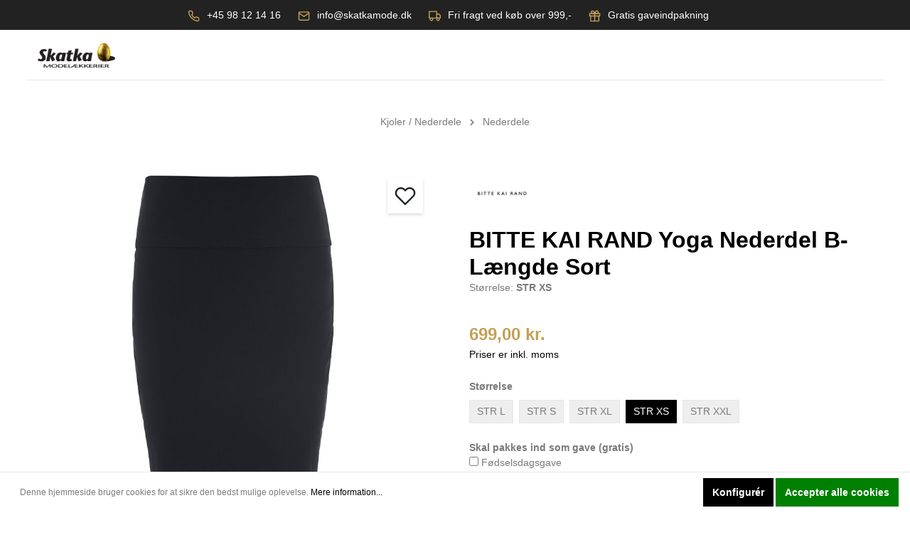

--- FILE ---
content_type: text/html; charset=utf-8
request_url: https://www.google.com/recaptcha/api2/anchor?ar=1&k=6LdXs-EjAAAAAGCTt4nLBk4DrC_EcxQDyjBMeDAi&co=aHR0cHM6Ly9za2F0a2Ftb2RlLmRrOjQ0Mw..&hl=en&v=PoyoqOPhxBO7pBk68S4YbpHZ&size=invisible&anchor-ms=20000&execute-ms=30000&cb=yuhg7w8fohue
body_size: 49768
content:
<!DOCTYPE HTML><html dir="ltr" lang="en"><head><meta http-equiv="Content-Type" content="text/html; charset=UTF-8">
<meta http-equiv="X-UA-Compatible" content="IE=edge">
<title>reCAPTCHA</title>
<style type="text/css">
/* cyrillic-ext */
@font-face {
  font-family: 'Roboto';
  font-style: normal;
  font-weight: 400;
  font-stretch: 100%;
  src: url(//fonts.gstatic.com/s/roboto/v48/KFO7CnqEu92Fr1ME7kSn66aGLdTylUAMa3GUBHMdazTgWw.woff2) format('woff2');
  unicode-range: U+0460-052F, U+1C80-1C8A, U+20B4, U+2DE0-2DFF, U+A640-A69F, U+FE2E-FE2F;
}
/* cyrillic */
@font-face {
  font-family: 'Roboto';
  font-style: normal;
  font-weight: 400;
  font-stretch: 100%;
  src: url(//fonts.gstatic.com/s/roboto/v48/KFO7CnqEu92Fr1ME7kSn66aGLdTylUAMa3iUBHMdazTgWw.woff2) format('woff2');
  unicode-range: U+0301, U+0400-045F, U+0490-0491, U+04B0-04B1, U+2116;
}
/* greek-ext */
@font-face {
  font-family: 'Roboto';
  font-style: normal;
  font-weight: 400;
  font-stretch: 100%;
  src: url(//fonts.gstatic.com/s/roboto/v48/KFO7CnqEu92Fr1ME7kSn66aGLdTylUAMa3CUBHMdazTgWw.woff2) format('woff2');
  unicode-range: U+1F00-1FFF;
}
/* greek */
@font-face {
  font-family: 'Roboto';
  font-style: normal;
  font-weight: 400;
  font-stretch: 100%;
  src: url(//fonts.gstatic.com/s/roboto/v48/KFO7CnqEu92Fr1ME7kSn66aGLdTylUAMa3-UBHMdazTgWw.woff2) format('woff2');
  unicode-range: U+0370-0377, U+037A-037F, U+0384-038A, U+038C, U+038E-03A1, U+03A3-03FF;
}
/* math */
@font-face {
  font-family: 'Roboto';
  font-style: normal;
  font-weight: 400;
  font-stretch: 100%;
  src: url(//fonts.gstatic.com/s/roboto/v48/KFO7CnqEu92Fr1ME7kSn66aGLdTylUAMawCUBHMdazTgWw.woff2) format('woff2');
  unicode-range: U+0302-0303, U+0305, U+0307-0308, U+0310, U+0312, U+0315, U+031A, U+0326-0327, U+032C, U+032F-0330, U+0332-0333, U+0338, U+033A, U+0346, U+034D, U+0391-03A1, U+03A3-03A9, U+03B1-03C9, U+03D1, U+03D5-03D6, U+03F0-03F1, U+03F4-03F5, U+2016-2017, U+2034-2038, U+203C, U+2040, U+2043, U+2047, U+2050, U+2057, U+205F, U+2070-2071, U+2074-208E, U+2090-209C, U+20D0-20DC, U+20E1, U+20E5-20EF, U+2100-2112, U+2114-2115, U+2117-2121, U+2123-214F, U+2190, U+2192, U+2194-21AE, U+21B0-21E5, U+21F1-21F2, U+21F4-2211, U+2213-2214, U+2216-22FF, U+2308-230B, U+2310, U+2319, U+231C-2321, U+2336-237A, U+237C, U+2395, U+239B-23B7, U+23D0, U+23DC-23E1, U+2474-2475, U+25AF, U+25B3, U+25B7, U+25BD, U+25C1, U+25CA, U+25CC, U+25FB, U+266D-266F, U+27C0-27FF, U+2900-2AFF, U+2B0E-2B11, U+2B30-2B4C, U+2BFE, U+3030, U+FF5B, U+FF5D, U+1D400-1D7FF, U+1EE00-1EEFF;
}
/* symbols */
@font-face {
  font-family: 'Roboto';
  font-style: normal;
  font-weight: 400;
  font-stretch: 100%;
  src: url(//fonts.gstatic.com/s/roboto/v48/KFO7CnqEu92Fr1ME7kSn66aGLdTylUAMaxKUBHMdazTgWw.woff2) format('woff2');
  unicode-range: U+0001-000C, U+000E-001F, U+007F-009F, U+20DD-20E0, U+20E2-20E4, U+2150-218F, U+2190, U+2192, U+2194-2199, U+21AF, U+21E6-21F0, U+21F3, U+2218-2219, U+2299, U+22C4-22C6, U+2300-243F, U+2440-244A, U+2460-24FF, U+25A0-27BF, U+2800-28FF, U+2921-2922, U+2981, U+29BF, U+29EB, U+2B00-2BFF, U+4DC0-4DFF, U+FFF9-FFFB, U+10140-1018E, U+10190-1019C, U+101A0, U+101D0-101FD, U+102E0-102FB, U+10E60-10E7E, U+1D2C0-1D2D3, U+1D2E0-1D37F, U+1F000-1F0FF, U+1F100-1F1AD, U+1F1E6-1F1FF, U+1F30D-1F30F, U+1F315, U+1F31C, U+1F31E, U+1F320-1F32C, U+1F336, U+1F378, U+1F37D, U+1F382, U+1F393-1F39F, U+1F3A7-1F3A8, U+1F3AC-1F3AF, U+1F3C2, U+1F3C4-1F3C6, U+1F3CA-1F3CE, U+1F3D4-1F3E0, U+1F3ED, U+1F3F1-1F3F3, U+1F3F5-1F3F7, U+1F408, U+1F415, U+1F41F, U+1F426, U+1F43F, U+1F441-1F442, U+1F444, U+1F446-1F449, U+1F44C-1F44E, U+1F453, U+1F46A, U+1F47D, U+1F4A3, U+1F4B0, U+1F4B3, U+1F4B9, U+1F4BB, U+1F4BF, U+1F4C8-1F4CB, U+1F4D6, U+1F4DA, U+1F4DF, U+1F4E3-1F4E6, U+1F4EA-1F4ED, U+1F4F7, U+1F4F9-1F4FB, U+1F4FD-1F4FE, U+1F503, U+1F507-1F50B, U+1F50D, U+1F512-1F513, U+1F53E-1F54A, U+1F54F-1F5FA, U+1F610, U+1F650-1F67F, U+1F687, U+1F68D, U+1F691, U+1F694, U+1F698, U+1F6AD, U+1F6B2, U+1F6B9-1F6BA, U+1F6BC, U+1F6C6-1F6CF, U+1F6D3-1F6D7, U+1F6E0-1F6EA, U+1F6F0-1F6F3, U+1F6F7-1F6FC, U+1F700-1F7FF, U+1F800-1F80B, U+1F810-1F847, U+1F850-1F859, U+1F860-1F887, U+1F890-1F8AD, U+1F8B0-1F8BB, U+1F8C0-1F8C1, U+1F900-1F90B, U+1F93B, U+1F946, U+1F984, U+1F996, U+1F9E9, U+1FA00-1FA6F, U+1FA70-1FA7C, U+1FA80-1FA89, U+1FA8F-1FAC6, U+1FACE-1FADC, U+1FADF-1FAE9, U+1FAF0-1FAF8, U+1FB00-1FBFF;
}
/* vietnamese */
@font-face {
  font-family: 'Roboto';
  font-style: normal;
  font-weight: 400;
  font-stretch: 100%;
  src: url(//fonts.gstatic.com/s/roboto/v48/KFO7CnqEu92Fr1ME7kSn66aGLdTylUAMa3OUBHMdazTgWw.woff2) format('woff2');
  unicode-range: U+0102-0103, U+0110-0111, U+0128-0129, U+0168-0169, U+01A0-01A1, U+01AF-01B0, U+0300-0301, U+0303-0304, U+0308-0309, U+0323, U+0329, U+1EA0-1EF9, U+20AB;
}
/* latin-ext */
@font-face {
  font-family: 'Roboto';
  font-style: normal;
  font-weight: 400;
  font-stretch: 100%;
  src: url(//fonts.gstatic.com/s/roboto/v48/KFO7CnqEu92Fr1ME7kSn66aGLdTylUAMa3KUBHMdazTgWw.woff2) format('woff2');
  unicode-range: U+0100-02BA, U+02BD-02C5, U+02C7-02CC, U+02CE-02D7, U+02DD-02FF, U+0304, U+0308, U+0329, U+1D00-1DBF, U+1E00-1E9F, U+1EF2-1EFF, U+2020, U+20A0-20AB, U+20AD-20C0, U+2113, U+2C60-2C7F, U+A720-A7FF;
}
/* latin */
@font-face {
  font-family: 'Roboto';
  font-style: normal;
  font-weight: 400;
  font-stretch: 100%;
  src: url(//fonts.gstatic.com/s/roboto/v48/KFO7CnqEu92Fr1ME7kSn66aGLdTylUAMa3yUBHMdazQ.woff2) format('woff2');
  unicode-range: U+0000-00FF, U+0131, U+0152-0153, U+02BB-02BC, U+02C6, U+02DA, U+02DC, U+0304, U+0308, U+0329, U+2000-206F, U+20AC, U+2122, U+2191, U+2193, U+2212, U+2215, U+FEFF, U+FFFD;
}
/* cyrillic-ext */
@font-face {
  font-family: 'Roboto';
  font-style: normal;
  font-weight: 500;
  font-stretch: 100%;
  src: url(//fonts.gstatic.com/s/roboto/v48/KFO7CnqEu92Fr1ME7kSn66aGLdTylUAMa3GUBHMdazTgWw.woff2) format('woff2');
  unicode-range: U+0460-052F, U+1C80-1C8A, U+20B4, U+2DE0-2DFF, U+A640-A69F, U+FE2E-FE2F;
}
/* cyrillic */
@font-face {
  font-family: 'Roboto';
  font-style: normal;
  font-weight: 500;
  font-stretch: 100%;
  src: url(//fonts.gstatic.com/s/roboto/v48/KFO7CnqEu92Fr1ME7kSn66aGLdTylUAMa3iUBHMdazTgWw.woff2) format('woff2');
  unicode-range: U+0301, U+0400-045F, U+0490-0491, U+04B0-04B1, U+2116;
}
/* greek-ext */
@font-face {
  font-family: 'Roboto';
  font-style: normal;
  font-weight: 500;
  font-stretch: 100%;
  src: url(//fonts.gstatic.com/s/roboto/v48/KFO7CnqEu92Fr1ME7kSn66aGLdTylUAMa3CUBHMdazTgWw.woff2) format('woff2');
  unicode-range: U+1F00-1FFF;
}
/* greek */
@font-face {
  font-family: 'Roboto';
  font-style: normal;
  font-weight: 500;
  font-stretch: 100%;
  src: url(//fonts.gstatic.com/s/roboto/v48/KFO7CnqEu92Fr1ME7kSn66aGLdTylUAMa3-UBHMdazTgWw.woff2) format('woff2');
  unicode-range: U+0370-0377, U+037A-037F, U+0384-038A, U+038C, U+038E-03A1, U+03A3-03FF;
}
/* math */
@font-face {
  font-family: 'Roboto';
  font-style: normal;
  font-weight: 500;
  font-stretch: 100%;
  src: url(//fonts.gstatic.com/s/roboto/v48/KFO7CnqEu92Fr1ME7kSn66aGLdTylUAMawCUBHMdazTgWw.woff2) format('woff2');
  unicode-range: U+0302-0303, U+0305, U+0307-0308, U+0310, U+0312, U+0315, U+031A, U+0326-0327, U+032C, U+032F-0330, U+0332-0333, U+0338, U+033A, U+0346, U+034D, U+0391-03A1, U+03A3-03A9, U+03B1-03C9, U+03D1, U+03D5-03D6, U+03F0-03F1, U+03F4-03F5, U+2016-2017, U+2034-2038, U+203C, U+2040, U+2043, U+2047, U+2050, U+2057, U+205F, U+2070-2071, U+2074-208E, U+2090-209C, U+20D0-20DC, U+20E1, U+20E5-20EF, U+2100-2112, U+2114-2115, U+2117-2121, U+2123-214F, U+2190, U+2192, U+2194-21AE, U+21B0-21E5, U+21F1-21F2, U+21F4-2211, U+2213-2214, U+2216-22FF, U+2308-230B, U+2310, U+2319, U+231C-2321, U+2336-237A, U+237C, U+2395, U+239B-23B7, U+23D0, U+23DC-23E1, U+2474-2475, U+25AF, U+25B3, U+25B7, U+25BD, U+25C1, U+25CA, U+25CC, U+25FB, U+266D-266F, U+27C0-27FF, U+2900-2AFF, U+2B0E-2B11, U+2B30-2B4C, U+2BFE, U+3030, U+FF5B, U+FF5D, U+1D400-1D7FF, U+1EE00-1EEFF;
}
/* symbols */
@font-face {
  font-family: 'Roboto';
  font-style: normal;
  font-weight: 500;
  font-stretch: 100%;
  src: url(//fonts.gstatic.com/s/roboto/v48/KFO7CnqEu92Fr1ME7kSn66aGLdTylUAMaxKUBHMdazTgWw.woff2) format('woff2');
  unicode-range: U+0001-000C, U+000E-001F, U+007F-009F, U+20DD-20E0, U+20E2-20E4, U+2150-218F, U+2190, U+2192, U+2194-2199, U+21AF, U+21E6-21F0, U+21F3, U+2218-2219, U+2299, U+22C4-22C6, U+2300-243F, U+2440-244A, U+2460-24FF, U+25A0-27BF, U+2800-28FF, U+2921-2922, U+2981, U+29BF, U+29EB, U+2B00-2BFF, U+4DC0-4DFF, U+FFF9-FFFB, U+10140-1018E, U+10190-1019C, U+101A0, U+101D0-101FD, U+102E0-102FB, U+10E60-10E7E, U+1D2C0-1D2D3, U+1D2E0-1D37F, U+1F000-1F0FF, U+1F100-1F1AD, U+1F1E6-1F1FF, U+1F30D-1F30F, U+1F315, U+1F31C, U+1F31E, U+1F320-1F32C, U+1F336, U+1F378, U+1F37D, U+1F382, U+1F393-1F39F, U+1F3A7-1F3A8, U+1F3AC-1F3AF, U+1F3C2, U+1F3C4-1F3C6, U+1F3CA-1F3CE, U+1F3D4-1F3E0, U+1F3ED, U+1F3F1-1F3F3, U+1F3F5-1F3F7, U+1F408, U+1F415, U+1F41F, U+1F426, U+1F43F, U+1F441-1F442, U+1F444, U+1F446-1F449, U+1F44C-1F44E, U+1F453, U+1F46A, U+1F47D, U+1F4A3, U+1F4B0, U+1F4B3, U+1F4B9, U+1F4BB, U+1F4BF, U+1F4C8-1F4CB, U+1F4D6, U+1F4DA, U+1F4DF, U+1F4E3-1F4E6, U+1F4EA-1F4ED, U+1F4F7, U+1F4F9-1F4FB, U+1F4FD-1F4FE, U+1F503, U+1F507-1F50B, U+1F50D, U+1F512-1F513, U+1F53E-1F54A, U+1F54F-1F5FA, U+1F610, U+1F650-1F67F, U+1F687, U+1F68D, U+1F691, U+1F694, U+1F698, U+1F6AD, U+1F6B2, U+1F6B9-1F6BA, U+1F6BC, U+1F6C6-1F6CF, U+1F6D3-1F6D7, U+1F6E0-1F6EA, U+1F6F0-1F6F3, U+1F6F7-1F6FC, U+1F700-1F7FF, U+1F800-1F80B, U+1F810-1F847, U+1F850-1F859, U+1F860-1F887, U+1F890-1F8AD, U+1F8B0-1F8BB, U+1F8C0-1F8C1, U+1F900-1F90B, U+1F93B, U+1F946, U+1F984, U+1F996, U+1F9E9, U+1FA00-1FA6F, U+1FA70-1FA7C, U+1FA80-1FA89, U+1FA8F-1FAC6, U+1FACE-1FADC, U+1FADF-1FAE9, U+1FAF0-1FAF8, U+1FB00-1FBFF;
}
/* vietnamese */
@font-face {
  font-family: 'Roboto';
  font-style: normal;
  font-weight: 500;
  font-stretch: 100%;
  src: url(//fonts.gstatic.com/s/roboto/v48/KFO7CnqEu92Fr1ME7kSn66aGLdTylUAMa3OUBHMdazTgWw.woff2) format('woff2');
  unicode-range: U+0102-0103, U+0110-0111, U+0128-0129, U+0168-0169, U+01A0-01A1, U+01AF-01B0, U+0300-0301, U+0303-0304, U+0308-0309, U+0323, U+0329, U+1EA0-1EF9, U+20AB;
}
/* latin-ext */
@font-face {
  font-family: 'Roboto';
  font-style: normal;
  font-weight: 500;
  font-stretch: 100%;
  src: url(//fonts.gstatic.com/s/roboto/v48/KFO7CnqEu92Fr1ME7kSn66aGLdTylUAMa3KUBHMdazTgWw.woff2) format('woff2');
  unicode-range: U+0100-02BA, U+02BD-02C5, U+02C7-02CC, U+02CE-02D7, U+02DD-02FF, U+0304, U+0308, U+0329, U+1D00-1DBF, U+1E00-1E9F, U+1EF2-1EFF, U+2020, U+20A0-20AB, U+20AD-20C0, U+2113, U+2C60-2C7F, U+A720-A7FF;
}
/* latin */
@font-face {
  font-family: 'Roboto';
  font-style: normal;
  font-weight: 500;
  font-stretch: 100%;
  src: url(//fonts.gstatic.com/s/roboto/v48/KFO7CnqEu92Fr1ME7kSn66aGLdTylUAMa3yUBHMdazQ.woff2) format('woff2');
  unicode-range: U+0000-00FF, U+0131, U+0152-0153, U+02BB-02BC, U+02C6, U+02DA, U+02DC, U+0304, U+0308, U+0329, U+2000-206F, U+20AC, U+2122, U+2191, U+2193, U+2212, U+2215, U+FEFF, U+FFFD;
}
/* cyrillic-ext */
@font-face {
  font-family: 'Roboto';
  font-style: normal;
  font-weight: 900;
  font-stretch: 100%;
  src: url(//fonts.gstatic.com/s/roboto/v48/KFO7CnqEu92Fr1ME7kSn66aGLdTylUAMa3GUBHMdazTgWw.woff2) format('woff2');
  unicode-range: U+0460-052F, U+1C80-1C8A, U+20B4, U+2DE0-2DFF, U+A640-A69F, U+FE2E-FE2F;
}
/* cyrillic */
@font-face {
  font-family: 'Roboto';
  font-style: normal;
  font-weight: 900;
  font-stretch: 100%;
  src: url(//fonts.gstatic.com/s/roboto/v48/KFO7CnqEu92Fr1ME7kSn66aGLdTylUAMa3iUBHMdazTgWw.woff2) format('woff2');
  unicode-range: U+0301, U+0400-045F, U+0490-0491, U+04B0-04B1, U+2116;
}
/* greek-ext */
@font-face {
  font-family: 'Roboto';
  font-style: normal;
  font-weight: 900;
  font-stretch: 100%;
  src: url(//fonts.gstatic.com/s/roboto/v48/KFO7CnqEu92Fr1ME7kSn66aGLdTylUAMa3CUBHMdazTgWw.woff2) format('woff2');
  unicode-range: U+1F00-1FFF;
}
/* greek */
@font-face {
  font-family: 'Roboto';
  font-style: normal;
  font-weight: 900;
  font-stretch: 100%;
  src: url(//fonts.gstatic.com/s/roboto/v48/KFO7CnqEu92Fr1ME7kSn66aGLdTylUAMa3-UBHMdazTgWw.woff2) format('woff2');
  unicode-range: U+0370-0377, U+037A-037F, U+0384-038A, U+038C, U+038E-03A1, U+03A3-03FF;
}
/* math */
@font-face {
  font-family: 'Roboto';
  font-style: normal;
  font-weight: 900;
  font-stretch: 100%;
  src: url(//fonts.gstatic.com/s/roboto/v48/KFO7CnqEu92Fr1ME7kSn66aGLdTylUAMawCUBHMdazTgWw.woff2) format('woff2');
  unicode-range: U+0302-0303, U+0305, U+0307-0308, U+0310, U+0312, U+0315, U+031A, U+0326-0327, U+032C, U+032F-0330, U+0332-0333, U+0338, U+033A, U+0346, U+034D, U+0391-03A1, U+03A3-03A9, U+03B1-03C9, U+03D1, U+03D5-03D6, U+03F0-03F1, U+03F4-03F5, U+2016-2017, U+2034-2038, U+203C, U+2040, U+2043, U+2047, U+2050, U+2057, U+205F, U+2070-2071, U+2074-208E, U+2090-209C, U+20D0-20DC, U+20E1, U+20E5-20EF, U+2100-2112, U+2114-2115, U+2117-2121, U+2123-214F, U+2190, U+2192, U+2194-21AE, U+21B0-21E5, U+21F1-21F2, U+21F4-2211, U+2213-2214, U+2216-22FF, U+2308-230B, U+2310, U+2319, U+231C-2321, U+2336-237A, U+237C, U+2395, U+239B-23B7, U+23D0, U+23DC-23E1, U+2474-2475, U+25AF, U+25B3, U+25B7, U+25BD, U+25C1, U+25CA, U+25CC, U+25FB, U+266D-266F, U+27C0-27FF, U+2900-2AFF, U+2B0E-2B11, U+2B30-2B4C, U+2BFE, U+3030, U+FF5B, U+FF5D, U+1D400-1D7FF, U+1EE00-1EEFF;
}
/* symbols */
@font-face {
  font-family: 'Roboto';
  font-style: normal;
  font-weight: 900;
  font-stretch: 100%;
  src: url(//fonts.gstatic.com/s/roboto/v48/KFO7CnqEu92Fr1ME7kSn66aGLdTylUAMaxKUBHMdazTgWw.woff2) format('woff2');
  unicode-range: U+0001-000C, U+000E-001F, U+007F-009F, U+20DD-20E0, U+20E2-20E4, U+2150-218F, U+2190, U+2192, U+2194-2199, U+21AF, U+21E6-21F0, U+21F3, U+2218-2219, U+2299, U+22C4-22C6, U+2300-243F, U+2440-244A, U+2460-24FF, U+25A0-27BF, U+2800-28FF, U+2921-2922, U+2981, U+29BF, U+29EB, U+2B00-2BFF, U+4DC0-4DFF, U+FFF9-FFFB, U+10140-1018E, U+10190-1019C, U+101A0, U+101D0-101FD, U+102E0-102FB, U+10E60-10E7E, U+1D2C0-1D2D3, U+1D2E0-1D37F, U+1F000-1F0FF, U+1F100-1F1AD, U+1F1E6-1F1FF, U+1F30D-1F30F, U+1F315, U+1F31C, U+1F31E, U+1F320-1F32C, U+1F336, U+1F378, U+1F37D, U+1F382, U+1F393-1F39F, U+1F3A7-1F3A8, U+1F3AC-1F3AF, U+1F3C2, U+1F3C4-1F3C6, U+1F3CA-1F3CE, U+1F3D4-1F3E0, U+1F3ED, U+1F3F1-1F3F3, U+1F3F5-1F3F7, U+1F408, U+1F415, U+1F41F, U+1F426, U+1F43F, U+1F441-1F442, U+1F444, U+1F446-1F449, U+1F44C-1F44E, U+1F453, U+1F46A, U+1F47D, U+1F4A3, U+1F4B0, U+1F4B3, U+1F4B9, U+1F4BB, U+1F4BF, U+1F4C8-1F4CB, U+1F4D6, U+1F4DA, U+1F4DF, U+1F4E3-1F4E6, U+1F4EA-1F4ED, U+1F4F7, U+1F4F9-1F4FB, U+1F4FD-1F4FE, U+1F503, U+1F507-1F50B, U+1F50D, U+1F512-1F513, U+1F53E-1F54A, U+1F54F-1F5FA, U+1F610, U+1F650-1F67F, U+1F687, U+1F68D, U+1F691, U+1F694, U+1F698, U+1F6AD, U+1F6B2, U+1F6B9-1F6BA, U+1F6BC, U+1F6C6-1F6CF, U+1F6D3-1F6D7, U+1F6E0-1F6EA, U+1F6F0-1F6F3, U+1F6F7-1F6FC, U+1F700-1F7FF, U+1F800-1F80B, U+1F810-1F847, U+1F850-1F859, U+1F860-1F887, U+1F890-1F8AD, U+1F8B0-1F8BB, U+1F8C0-1F8C1, U+1F900-1F90B, U+1F93B, U+1F946, U+1F984, U+1F996, U+1F9E9, U+1FA00-1FA6F, U+1FA70-1FA7C, U+1FA80-1FA89, U+1FA8F-1FAC6, U+1FACE-1FADC, U+1FADF-1FAE9, U+1FAF0-1FAF8, U+1FB00-1FBFF;
}
/* vietnamese */
@font-face {
  font-family: 'Roboto';
  font-style: normal;
  font-weight: 900;
  font-stretch: 100%;
  src: url(//fonts.gstatic.com/s/roboto/v48/KFO7CnqEu92Fr1ME7kSn66aGLdTylUAMa3OUBHMdazTgWw.woff2) format('woff2');
  unicode-range: U+0102-0103, U+0110-0111, U+0128-0129, U+0168-0169, U+01A0-01A1, U+01AF-01B0, U+0300-0301, U+0303-0304, U+0308-0309, U+0323, U+0329, U+1EA0-1EF9, U+20AB;
}
/* latin-ext */
@font-face {
  font-family: 'Roboto';
  font-style: normal;
  font-weight: 900;
  font-stretch: 100%;
  src: url(//fonts.gstatic.com/s/roboto/v48/KFO7CnqEu92Fr1ME7kSn66aGLdTylUAMa3KUBHMdazTgWw.woff2) format('woff2');
  unicode-range: U+0100-02BA, U+02BD-02C5, U+02C7-02CC, U+02CE-02D7, U+02DD-02FF, U+0304, U+0308, U+0329, U+1D00-1DBF, U+1E00-1E9F, U+1EF2-1EFF, U+2020, U+20A0-20AB, U+20AD-20C0, U+2113, U+2C60-2C7F, U+A720-A7FF;
}
/* latin */
@font-face {
  font-family: 'Roboto';
  font-style: normal;
  font-weight: 900;
  font-stretch: 100%;
  src: url(//fonts.gstatic.com/s/roboto/v48/KFO7CnqEu92Fr1ME7kSn66aGLdTylUAMa3yUBHMdazQ.woff2) format('woff2');
  unicode-range: U+0000-00FF, U+0131, U+0152-0153, U+02BB-02BC, U+02C6, U+02DA, U+02DC, U+0304, U+0308, U+0329, U+2000-206F, U+20AC, U+2122, U+2191, U+2193, U+2212, U+2215, U+FEFF, U+FFFD;
}

</style>
<link rel="stylesheet" type="text/css" href="https://www.gstatic.com/recaptcha/releases/PoyoqOPhxBO7pBk68S4YbpHZ/styles__ltr.css">
<script nonce="r1pV_id9s4F0lwrV6QuWBw" type="text/javascript">window['__recaptcha_api'] = 'https://www.google.com/recaptcha/api2/';</script>
<script type="text/javascript" src="https://www.gstatic.com/recaptcha/releases/PoyoqOPhxBO7pBk68S4YbpHZ/recaptcha__en.js" nonce="r1pV_id9s4F0lwrV6QuWBw">
      
    </script></head>
<body><div id="rc-anchor-alert" class="rc-anchor-alert"></div>
<input type="hidden" id="recaptcha-token" value="[base64]">
<script type="text/javascript" nonce="r1pV_id9s4F0lwrV6QuWBw">
      recaptcha.anchor.Main.init("[\x22ainput\x22,[\x22bgdata\x22,\x22\x22,\[base64]/[base64]/MjU1Ong/[base64]/[base64]/[base64]/[base64]/[base64]/[base64]/[base64]/[base64]/[base64]/[base64]/[base64]/[base64]/[base64]/[base64]/[base64]\\u003d\x22,\[base64]\\u003d\x22,\x22R8KHw4hnXjAkwrIIc2s7UsOEbmYMwoLDtSBEwohzR8K1GzMgKMO3w6XDgsOiwoLDnsOdVcO8wo4ITsKxw4/DtsOQwq7DgUkzWQTDoGQLwoHCnUfDqS4nwroULsOvwpvDqsOew4fCuMO4FXLDszIhw6rDicOhNcOlw4kpw6rDj3vDgz/DjVXCtkFLbcO4VgvDuS1xw5rDim4iwr5Zw5UuP0rDpMOoAsK/U8KfWMOvSMKXYsOhTjBcHsKQS8OgdVVQw7jCtB3ClnnCoxXClUDDoFl4w7YWLMOMQE8ZwoHDrRNXFErCikkswqbDp3vDksK7w6/CpVgDw67Cix4bwrvCscOwwozDo8K4KmXCuMK4KDI2wr00wqF5wo7DlUzClwvDmXF7WcK7w5gGWcKTwqYUaUbDiMOGGBp2J8K8w4zDqg/CpDcfBXFrw4TCvsOWf8OOw45owpNWwpU/w6dsUMKIw7DDu8OOBj/DosOHwr3ChMOpOF3CrsKFwq7CgFDDglnDo8OjSTk1WMKZw7VGw4rDon7Dj8OeA8KnawDDtkjDgMK2M8O/EFcBw58dbsOFwrURFcO1PwY/wovCn8O1wqRTwowqdW7Dg1M8wqrDpcKhwrDDtsKzwq9DEATCnsKcJ0ghwo3DgMKpPS8YIMO8wo/CjiTDjcObVGA8wqnCssKYAcO0Q3/CksODw6/DvsKVw7XDq0d9w6d2Zy5Nw4tAaFc6OX3DlcOlFEnCsEfCulnDkMOLCWPChcKuFBzChH/CiW9GLMOuwpXCq2DDikAhEU3DrnnDu8Knwr0nCm8IcsOBfMKjwpHCtsO2DRLDijrDo8OyOcO9wpDDjMKXWXrDiXDDoRFswqzCicOyBMO+WSR4c1zCv8K+NMOsK8KHA0TCv8KJJsKOby/DuQLDg8O/EMKNwoJrwoPCr8OTw7TDojUEIXnDg3kpwr3CjcKwccK3wrDDlwjCtcKzwrTDk8KpAn7CkcOGBkcjw5kPBmLCs8OCw7PDtcObFU1hw6wfw63DnVFpw4Muen7Cmzxpw6LDik/DkiDDtcK2TgfDo8OBwqjDrsKPw7Imfz4Xw6EJB8OuY8OhPV7CtMK3wrnCtsOqHcOKwqUpCMOEwp3Cq8K8w6RwBcKoT8KHXRbCtcOXwrEHwqNDwovDiXXCisOMw4/CixbDscKLwoHDpMKRNsO/UVp1w7HCnR4ZWsKQwp/DusKHw7TCosKMR8Kxw5HDuMKGF8OrwovDr8KnwrPDiEoJC2kBw5vCsibCkmQgw6I/KzhjwqkbZsOkwqIxwoHDuMKmO8KoPnhYa3LCpcOOISZxSsKkwpUaO8Oew4nDl2o1f8KOJ8Odw4PDhgbDrMOmw65/CcOOw6TDpwJWwozCqMOmwoIeHyt0XsOAfS7CgkovwrMMw7DCrhfClB3DrMKXw7ERwr3Dg0DClsKdw67CiD7Di8KxR8Oqw4EzZWzCocKgZyAmwrdNw5HCjMKmw6HDpcO4VsKWwoFRWQbDmsOwbsKOfcO6UMOfwr/ClwnCisKFw6fChUd6OHcrwqRlYTLCocKUJ3ZtMVFtw4Zyw5jCqsOWdxvCjsOyP0rDgcO0w6HCrWHCpMKOesKLSMK+woNewoomw4jCpBTCrEPCncK+w49TaD5cFcKzwq7DpkfDncK2ChjDhHh0wovCpsOvwpU2woPChMO1wrzDg0/[base64]/CqEbDrRPCicKZwpTDgHFaesOhNMOLL8KiwrBJwozDgUrCvsOTw6MSM8KZfcKvRsK7Z8KRw7p3w6Bsw6Jda8OAw7vDo8KLw7lAwq/Dp8OVw69Qw5c+w60iw5DDo2JXwoQ6w4LDssK3wr3CnTHCjWPCgQrDgDHCqMKXwqLDrMKxw4kcL34qIHpvU3LDnwfDo8OWw5zDu8KdScKMw71wPwrCnk03ZCXDiw5tScOlOMK0IDbCmXnDtQ/CqlPDmUTCucO7AyVqw6vDoMKsfD7Co8OQbcOLwpYiwqHCjsKVw47DtsKUw4/CssOwTcKIC3DDjsK+FFUcw6nDh3jCrcKgCMKbwrFawojCrcOXw7Y5w7HCrUANeMOlw6MUK30CTCEzYGs+eMONw4IfWyzDok3CmVckXUvCmcOkwoNne2pwwqcARQdVdhdbw4hmw5YuwqoYwr3CnFrDjhXDqhDCpSbCrU9jExEceGXCoTF/[base64]/[base64]/[base64]/DmsOgwoXCnCYubsKqw43DpA9Rwo7DjMKqw4PCusOJwobDsMOnEsOlwofCojjDq23Dsh0Mw7F1wqrCpgQNwpvDjMKBw4/DrQwJMyZhDMOfSsKjV8OiRsKUSShwwo4qw75gwp1vDxHDlRwKFsKjAMK5w5sTwqnDlsKkO3/DplF/woEzwoXDhV1KwoI6w6kEA1/DnnJ5ImB4w4rDgMONOsKAM0vDlsOrwoUjw6rDgcOCIcKLwplUw5svHUITwqBROU7CjSrCuALDhGvCt2fDvxU5w5/[base64]/CohFwMcK7w7zDl1cPIcOhQy7DkcKtwqnCtMOkE8OvJsOYw4bDikfCty1oRSvDqsKtIcKWwpvCnkvDscKBw75gw4LClRfDv3zClMKtesOHw6URYsOAw7LDo8OXw4B9wrPDpU7CkiVyDhsDCF8/QsOQUF/CgibDjsOsw6LDgcOxw4dww67CvCpBwqZQwp7DoMKdOgkTR8KrfsO4H8KOwp3DlcKdw5bDiEbClSg/O8KvPcKgdcK2K8Odw7nDukgUwrjCrWE5wo84wrAXw5/DmsKZwq3DgVfCjkfDg8OULiLDijnCu8O7LX1hwrNkw53DncO2w4RCLBzCqcOZHlZ5CB8NBMOZwo58wqhIBSlyw4lfw5/Cr8OOw53Dl8OfwrVFWsK6w5d5w4HDh8OewqRZbMOpSg7DjMOQwq5pKMOCwrfCmMKALsKRw6h4w6Zgw4dswprDicKKw5Qnw4bCrF/DlFs9w7bDr1/CkS1lWkbCtWbDkcOuw6/DqlfDmcKow5zDuVTDlsO6P8Omw5/CiMOhSDNjw4rDmsOuXH7DrlZaw5TCqCAowq1cK07DuDpaw6hUMCLDp1PDiHTCrkNDOFoeOsO2w5R6JMK3DCDDhcKTwo/Cq8OXTMOyI8Kpw6fDngLDpcOjbGYkw4TDsCzDssONCsOcNMOuw6/[base64]/[base64]/DrcO6dXxDwozDgkd+XF8YKko4QE/Ctzc4woIBw45adsOGw7t1cMKaBsKiwotVw58ieU9Iw67DskpOw5BzH8Opw4E/wq/[base64]/w4RDwrHCkcK2LCfCujp7OcOFZ8OkNzfDiggGEsOALhzCnFnDmW1awppkbQvDijV7wqtqahfCq0jDhcKoETbDmErCoXXDqcOpbkkkP0IDwoZywrckwrd4Sw1kw6bCrsKXw5DDmCUmwr0wwo/CgcOpw6oxw63DuMOfYksswplRWg9ywqjDjlZfc8OawojCglxTQBHCsmhNw6/[base64]/[base64]/CvsKuwr43L8Otw6XCtcKPbmnDij7Dr8OYUsKlwpIKw4LCnMKGwrHCg8Kaf8OuwrTCnTQmDcOhwonCg8KLbnPDpBQ+HcOCfl9Tw43DgsOGcG/DomgJbMOhwql7aCNIQDfCjsKyw7dRHcOlM3zDqnzDmsKSw59awrEMwoHDvEjDuBMxwqXCn8Ouw7lBCcORWMORF3XCjcKLCEUOwqpIJQgQQkjCnMKKwo0gOlIFTMO3wo3DkQ7DnMKAwrMiw7Vgwo/[base64]/DlMKTwofCmRvDvmPChw/DlsOpwrBSw6lwUcOIwp9IUH4raMOue3BtY8O3wpduw6fCsy7DknTDi0PDnsKrwp3Cg1nDsMK7w7rDkWjDtsODwoDChCQKw4Aqw75cw6gVf25RGcKMw54iwp7DkcKkwpPDs8KgRmvCnsOoVQ02AsKsa8OaDcKyw7d4TcKRw4pKUgfCpsKKw7HCqkVLw5fDjwjDuV/CkxwQe3VHworDq07ChsKPAMK4w48yU8O5M8Ouw4DCvGlYFU8XD8Ogwq5BwqM+wrt3w6nChwTChcO1wrM0wpTDhRtPw4cBLcOONRvDv8Ovw5fDtlDDqMK5wojDpCR7w4Q6wqA5wr0ow6YXNMKDGk/DuRzCr8OFLmbDq8KgwqfCusKqLA9Nw5jDqBhTZB/Dl33Dum8lwoJywr7Dl8OqJCxOwoYuUcKLGA7DtndFKMKewq/DlzHCjMK6wpEcdAnCt39BGHvCuk89w4DCgDd0w5DCuMK0QGvCqMOhw7rDrA9iCWJnw4BXKEXCkG00wpHDnMK9wo7Dlx/Cq8OGXl/[base64]/CsCgdw4LDrVTCj1MrwqHCk8Ojw5nDrxjDjcK1L0kHNcKqwrzDgV9gwrLDtMOGw5LDqcKYDwHCoWdFdyJDcAfDg3TCim/Dh1Ygw7c0w6bDoMK/[base64]/ClGgVwq9ZMcOPW8Kdw7/[base64]/Dk2AdZlclw5DDpWtew7nDhcKgMMKSa8ORwoPDhsOUDTfDrcOZCl4Nw7/[base64]/[base64]/CvcKhw5hjJxsVLMO8wrM/D3Q9wpM1P8K1wqE6HSvCnkLCt8K3w6hnZ8KlAsOkwrLCqsKqwqMYC8KndMOqJcK2w6oBUMO6IgAsMMKQPDTDo8Kiw6wZNcOaPADDs8KUwoLDscKrwp58cGxpFRolwo3CuFUVw58zRCbDlwvDhMKBMsO9w5nDswIYeU/[base64]/w79qwrZMTTYJw7AVw4rCn3jDhsO1Pk9rDsOzPB4OwqkncCQiUxUfNVggNsKcFMORNcKJWQzClhrCs25rw7NTTzM3w6zDlMKPw7bCjMK4XCjCqUYZwrBow7F3XcKdC3rDslQec8O4HsK+w7vDvMKEC1pOOMOWNUJ/w6PCv1koZHlWeEVXY1EVTsK8dcOWwp0INcO9McOABcK1C8OHE8OrFsKKGMO+w6whwrUXRsO0w69faSEfXnImPsKFTxplLlNGwqzDl8Onw49Ew6o5w4JtwqwmOVR5KlDCl8KCw4Q2HznCicORAsKmw6PDk8OsH8KPQwfCjH/[base64]/BcKzCWrCr8OGDcKBwrhBEV55EcK8wrJyw6LCpTVww7vCtcK/KsKywrIPw5gWDsOCEh3CsMK0J8ONYQVHwqvChcO2BMKDw7QZwqR1TxZFw7HDmykHJMK2GMKhUkVhw501w4rDhsO/BMOdw5hCecOBLcKHXRRSwq3CpsKQIcKpC8KqfsOxVcKDSsOvKnciPsKNwoUMw7HCpcK+w4BKBjfDuMOIwoHCgGBOGjFswpXCkUYnw77Dk0rDk8K0w7YbR1jCiMKGJ13Cu8OVUhLCi03CnAAwa8OwwpLCpMKFwqQONMO/ZcOiwooRw5jDnThDVsKSWsO/cFwTw7/CuClBwq0ZVcKYRMOPRETDpB1yC8Oswp/DrxHCpcOTHsKJOCxqM3wMwrAGKiDCtUBqw5/ClGrCv3ILJjXCnVPDocOhw41uw5DDtsOhdsODaypVRsOQwqAxLEjDrcK2fcKmw4vCmxNpFsOIw74cZ8Kpwr82dCB/[base64]/CvsKVCx7Cj3TDkMOgKcOgDyoEw5Yow7ZTK0PDiQNAwqgyw6JrKnITbMOBW8OUVsK7IMOgwqZFw6jClMKgK1fCiQVkwq0STcKLw5DDnBpHSGHDmj/Do18/w7DChUsOUcOtZ2XCrF/[base64]/CocOgUSDCnkTDisKZwpsOwoUgw5RsCEnCjUBPw79UUx/CscO7MsOqR0HCmmMtIMO4wrIXTmslM8Ocw7jCmQoXwqbDjcKGwpHDqMOOBRl2YsKSwr7CnsKAX2XCq8Obw7TDng/[base64]/[base64]/[base64]/Ci09qw6PDt1YcJ8KzdsO9Q8KXXWfCnCLDsiUAw7LDrC/Cu3cUN2DDuMK2NcOKeAvDgmQnLMKfw4x8NF/[base64]/Cq8OuU8KsSG80HQo5w6zCnC5ow63DlcKlwoZEwoVOwoPCjivDnMO8UMKkw7RuXz9bEcO+wpYhw77ChsOFw5ZSMMK/PsOVZHTCscOVw6LDu1TDoMKxfMKoZMOwDRpBWDNQwoluw7AVw4vDhSTDsh8gVMKvS2nDliwCccO+wr7Cv0pqw7TCq11zGE7Cvm/ChTwQw7w+D8OkMhpKw6U8VBlGwqjCkjjDu8OewoFeJsO5X8OGTcOiwrolP8K5wq3CuMOmRsOaw6XCp8OLFXDDqMOXw6B7N0zCpy7DjwICDcOeXVAZw7nCsH/[base64]/DngcAwpHCpcOJwpZGw4jCicK4wqXDtnEwKsOzwrzClsOrw75gQcK5B1DCjcOsDz/DjcKEX8OpW0VQSWZSw7o6WGp2Z8OPWcKrw5/CgMKKw7QLYsORbcKTFhpzIMKNwpbDlXzDinnCknHCtDBMKcKIdsO8w7V1w6o5wpRFMD3CmcKKeyvDmcKyU8KGw50Sw79zW8Kmw5HCnMO7wqDDrVbDqMKiw47Cn8K2SkfCnHUoaMOnwqHDi8O1wrQsESATIxLCrWNLw5DClF4PwojCssOww7/CvMOmwrLDmkrDg8OBw7/[base64]/[base64]/CvMOnw6/CrCBhwrkmw70yDcOLwrjDkMKAwprCu8O/aWE2w6DCjMK+b2rDhMOlw4tQw6jDqsKhwpJ4eGvDvsK3ETfCpsKmwpByVjxxw7UVOMOxw47DisOiOwpvwo1Lc8KkwqVjGntIw5ZFeRHDlcKpYwTDn2w1U8OswrTCsMOYw6fDjcORw5hYw7TDp8K3wpR8w7HDvsOmwo7CocO3bhU5wpnClcO/[base64]/DhcOHYhbDsz9hwqJ5w79DwpLCssKYwq5ONMOWWxvCtiLCoFLCsgbDgXsfw5vDk8KFHA5Nw48pacKuwpUqYMKqXmolE8OSD8KAG8ODwrTCrj/CoVZsVMKoNw7DucOcwpjDpTZtwpJ+SsKlAMOPw6XDogFzw4nDkklYw7LCiMK7wq/DvsKgwpLCg1zDkw1hw5LDly3DoMKONGgzw5nDicORICXDqsKpwopDAUvDoGPCtsKSwqzClgh7wqPCskPCv8Ovw48MwoUZw7bDoBQ8HcKDw5DDsn5nM8OidsKzCQDDmcKIRB7DksKFwqluw54tMhHCmMK/wq4hVMOEwrsvfcOvasOuN8OLAihEw5lFwp5dw4LDgmXDtQrCs8OBwo3CisKGNMKSw7fCpxTDlcOkBcOaUxM6FSIRZMKfwpzCmTMGw7HDmnLCngfCjidOwqXDicK+w7loPlMQw4nCjlvCjsOQFnwRwrZMYcK6wqBowoF+w5/DtkjDjkh5w5g8wrhMw7LDgcOLwpzDgsKBw7M/GsKCw6jCgD/Dh8OKcgfCu3XCrMOeHhrCm8K0ZWXCssOFwqMuFgYHwrLDtEQmV8KpdcOnwoHCoxPCmMK8RcOCwrbDnS9bXxTClS/DqMKdwrt+woDCisO2wpbCryLDhMKgw5jCsxgLwoXCvRfDr8KTBk09KwfDncOwaT7DrMKnwrovw5XCvkMLw7Jcw4TCiRPCnsO0w77CiMOTA8KWA8OLF8KBCcKlw7wMUMOqw4TDlTNTUMObE8K+bsOQc8OnWQTCgsKSwqMgeDbDnj/[base64]/DqsK6wqTDnsKgTsKiw5rCqwNNwrtHwrVdaxLDsgLDiRtkXR4Iw4x6Y8O5KcKqw49jJMK0G8OfTAUVw4/Cj8KEw6DDjU7DuyzDmm9Gw5hbwpZVwobCsi1gwrvCrkwoXMK3w6BswqvCksK1w7oewrQlG8KMVnDDvk12YsKmIBY1wpvCssOhYcOaMn8hw79bZsKQGsKfw6tww43CjcOWSzAjw6g6woXCpQ/Cm8OhfcOnG2XCt8O6woBgw64cw7DDs0XDgERyw6EZMhDDtDkOFsO7wrTDvWYpw7PCl8KCbWc2w6fCkcOxw4PDnMOmCR4Gw44/wpbCoDs8SjDDqxzCusKUwq/CswR3E8KoL8O3wqzDjFjCtVrCgsKMLlEEw7JRHm3Di8OWccOiw6nDj2jCk8KOw5cIQnRlw4TCpsOYwrk6w5XDoGPDjSjDnUg0w6nDqsOfw4/[base64]/Dp8K4wp1oVSENw7dZw4PCijrClQBVTSJXCXHCsMKCWsK1wrxmI8OifcKhZypiesO8EjsEwrliw5gWUsK3TsOdw7jCpWDCnw4HFMK+wqzDihoidcKmC8OvTFISw4rDscOBPkDDv8KDw646YznDnMKQw5ZIVsKCZwrDhAFmwox1wq3DtcObU8OCwq/CqsK6wrTCo3Fzw67Cn8K4DBPCncODw4BkEMKTCy0BI8KUe8OBw4LDtnNyE8OgVcOcw53CsBrChsOpXMODFAPClMKXBcKbw5YvAiceW8KkOsOXw6HCj8KuwrBlL8KAX8O/w4xbw4jDhsKaOGzDgQA4wpF2CnNtw6vDiSPCrMKQalJuwqkCP37DvsOawrHCrcO0wqzCqMKDwq/DgigRw6HCoH3CpsO0wpYYQirDu8OEwoXChsKuwrJdwoLDqBEoDmnDhxbChFILREXDiH0rwozCo0gqHsO2AWBpIsKPwpvDkMKaw6zDmmMAQcK/EMKHPcODw4UgL8KFXcKIwqTDjhrCosOTwohBw4PCqjpAKXvCi8OzwoB6AzsEw5p6w6gYQsKNw5zCgGoLw489MQnDlMKBw7NKw63DpcKYXMKnHytBDgh+UMKIwo7CicK3cjJJw4kkw7rCtMOGw5Arw5HDli0/w4zCuQjCgErCs8K6wrQ3wrnCi8OvwoIaw63DvcOsw5rDvMO6b8ObKWbDs2lvwqvCmcKYwqlEwpTDnsODw54rGRjDg8Kvw5QFwod5wpHCrid/[base64]/[base64]/DmMOvw7jDrcOAwqPCjsKDw407DsK+wq/[base64]/Dv8KRGloFE8OHEcOFNQvDjXYKwrHDkMKEwrMhBw3Dq8KLOMKmJVbCqTDDgsKybjpwOT/DocKVwrYLw58uYsKICcOjwr7ChsOeWGlxwq5DdMOEK8Knw5PCmT1dG8Ojw4RrJCVcV8OVw43Dn1rDgMOSwr7DssOsw4/[base64]/DnMOHw5s9PsKsAcK5wpTClcO1AcONQwNWwoxqO8OMcMKXw5vDlR94wpluG2ZIwqTDqsKRM8O5woYOw5HDqsO9wqLCtBxFGcKCacOTBAXDinXCscOAwqDDjMKnwp7DpcOhQl5dwrJfaHd1SMOFUDnCv8KgScK+EsKkw7/[base64]/DoMOnw4YlW2h0wp3DrsKMwoPCj8OdMh0hwpkpwpl/EWNvZMKDCQvDssOpw5HClMKCwoHDhMOYwrXCuhDDisOtEHPChiwPAEJJwrvDksODPsObHsKnKDzDnsKEwo9SdsKONTh+DMKuEsKbVlzDml7DgMO9w5bCnsORXMKHwrDDiMOkwq3ChGYQw5QBw78RPlUlfQd3wqjDiH3Cll3ChA/CvyLDrGPDgQrDs8OPwoEeFEzCk0Z5GcO0wrcbwpDCs8KTwpo4w7k7CsOdGcKqwplfQMK8w6XCvMK7w4Nmw4Row5kcwphpOMOhwp5WMzLCrR0Vw7fDqg7CpsO3wpFwNETCu3xuwo5+wrE/JcOQSMOAw7A/wpx6wq5Nwp5gVGDDjQjCrw/DrAJ8w6XCp8KZQcKFw6DDt8KIw6HDq8K/wq3CtsKUw5jDn8OuK0NoLFZ1wqjCsBRFeMOeY8O8NcOAwoYJw7fCuiR+wq8XwqFQwpFoQl4qw4xTC3YoKsKUJMOnJ2Auw6LDiMOpw7DDrTUac8OIWiDChcOyKMK0Yn7CocOewr0yNMKZTcKrwqERbMOKVMKew64rw5duwqzCjsOuwrDCmB/[base64]/w55qwoXCkcOkw7bCmmMOwoDCj8K4AMKEwqLCvsK/J17CuXnDsMKKwpHDvsKSY8O/[base64]/QUsRw4DDk8O2SFLCicKPc1jCvMKNEDTDlxLCgnrDq1nDocKiw4UowrnCikZJLUPDncOAVMKZwp12Ll/Cu8KyNRM9wol5PHoYSWIsw4/[base64]/[base64]/[base64]/CssOSBsKnITZ6wofDl07DthAcOiDDtMOkwpZ4w4Jww6vCh3vCkcOLfMOAwop9K8OfIMOuw7jDtUMWFsO7U2jCigHCtjEZZMOOw6/DqH0OVMKCwr1gJMOcTjjCp8KDMsKFZcOIMzjCjsOXFcOaG10SRFLDm8K0A8KYwpZ7J2hww6wLacO6w7nDo8OLa8KIwpZ3NErDjnPDhGVTLcK6NMKJw4rDrC7DlcKECsO+GXfCoMKCXmg8XRPClALClcOow7fDiSjDikx5wo1RcQR+E19sb8KYwq/DvgjCjzTDtMOEw4ttwpxXwr42Y8KbMcOTw6BHLSATRH7DmloHTsOHwpdRwpPCscOpSMK9wqXCnMOTwqPCnsO3LMKtwrBUasOrwqjCiMOXwobDnsOJw7FpCcKLfMOsw6LDiMKcw4dMw4/[base64]/DqCEBw5gYScOjwqpvQcOww5bDsXtrw542woRGwq15wrrCq0fChsKaAQbCpULDkMO6F0DCqcKVZAXCh8Odd0ZVw5rCt3jDtMOXVcKeHU/CusKWw6fDq8KawoDCpQswW0NxGMKGF1FTwptjQcOGwoJ5CHh/w57DvR8WAmR2w7LCncKvFsOlw5tPw5Npw5k0wrzDmUBRJjZmFTtsBmrCpsO0dT4MJA3Dj23DlBPDhsO+FWZjZ2QoY8KewqHDgmlQOUADw4zCosO5DcO3w7svXcOkJAcyOUjCusKvCzLCgDpUS8K6w5/Cu8KiNsKuAMOLIy3Dr8Ocw53DtDXDr3lFVMO+w7jDncOhw5Z/w6o4wp/CuH/[base64]/CtcK8FcOWwqTDgsKgVsOjX8OyDRR5HwlPJgp7wojCtlDDgFACAi/Dh8O+N2/Ds8OaPmnClFh8ZcKLSwPDtsKwwqDCtWgUe8KIR8OSwp89woXChcOuQBsTwpbCs8KxwqsATAvClsKowpRjw5fCmMObDsOVUyZwwpnCp8Ocw4NVwrTCv1/DtjwIRcKowoUZMjwmOMKvXMOTwoXDusK5w6HCtcK3wrI3woPClcOYR8OLEsONMS/CusO2wot6wpc3wpMTZwvCkQ3Cih0rJMKGFSvDjsKCF8OEWHbCnMKePsOjdwfDqMO+cyjDij3DiMOhDsKWMhPDisK4fTAgeHMib8OiJngMw6xVAcKEw6NFw5DClCQTwr3CjMK4w57DscKCCsKBbgc+Fh83VS3DpsKxJ0ANF8K0dV/CpcKJw7zDrUlNw6LCmcOsfgQowok0C8K6asKdThPCmMOEwqAoSVzDhsOJFsKnw6hgworChUnDphbDijwMw6QVw7/[base64]/DpcKLCMOLwrV1wrAzAsKKwpTDiMOkeMOrNiXCj8KwRy4QQmfCoQsiw782w6HCtMK4S8KrUcKfwp1+wq0TPHBAQgnDvcK9wq3Dn8K7ZWpFF8OJNjYVw4teRm1XNcOibsOrADXChj7Csi9Gwq/ClmXDkUbCnVhwwoN9dzEEIcKgSMOoFz9cDmddBcOAwpXDmSnDlsOsw4/DiizDs8K6wow6MHnCrMOkGcKqc253w7xUwrLCsMKHwqXCvcK2w5JzXMO/w7x6V8K7FHReQmvCgmTCjDTDicKEw7rCq8K7wpbCrgJBbcOSRg7DqcKvwr55CV7Dh1zConDDi8KRw4zDiMOiw7Qya23Dq2/CtkJjF8K0wq/DsSPChk3CmVhBGMOGwqU2eQ4yE8OpwrEew4DClsOJw4dSwr3DlSsSwq7CuVbCn8KvwrZwQXzCuWnDtWHCoAjDh8OTwp8VwprCg35nLMKYaVXCkSsuBQTCjHDCpsOqw7jDpcO/wobDjFTCrXsvAsOuwojDlcKre8OFw5IxwpfDg8K/w7QKw5MQwrdLBMOPw6hSRcOZwrBPw6tTOMKZw5R4wp/DnRFCw57DosK5fCjCrwQ5aC/CuMOwPsOYw6nCrsKbwq0RASzDocOww6HCh8KqVsK6Ln/CsnNSw6p3w5HCi8KzwofCg8KLV8KQw6RpwrIFwq/CpsO4RxhwSldowoZ8wqQQwqzCgcKowo/[base64]/DkyoFw5zCpxsWwqV8woJkwqjCocOQAmTDpVZFTQFNfiVpE8Odw7sNCcOqw5JOwrfDpMKdNsOOwrF8MxYFw6pnAg5Bw6gpNMOIK1wuwp/Dn8K0w6hubMOEPcKhw57CgMKfwol9wofDoMKfK8Knwo7Dsn/[base64]/[base64]/Ci8KLJVjCk2Bbw6c4wqPDh3jDlV5ew41bwrxVwqopwozDj3wmOsKQfcKsw7vDuMOxwrZBwr/DtcK2wqjDmFl0wp4ow7vCsH3CtlPCkV7CsHvDkMO0w43DosKOTWBPw6w+wrHDjBHCrsOiwpHDgzgEIkLDu8OpRnUbNcKCZw8bwobDvR/Di8KGDyvCmMOiMMOnw43ClMOiw7rDmMK+wq/[base64]/CiMKUwqjCoCI/RybDscOJXsKIwpfCkC5gwoxMwp/DoMOWd8Oww6PDnVDCjic4w7DDhyJ7wrXDgMKJwpfCpsKYYcOjwrHCqlXCgWHCoXMnw6jCjWzCv8KxQWEgGsKjw4fCgwE+HlvChMK9T8K0wpHChAjDlMO0aMODHUwWacO3XcKjUm0/HcO3BsK3w4LCjsKKwq3CvhMZw5gEw7rDkMOwe8KaRcKYTsOZXcOqJMKtw7fDvT7CvH3DrS14GcKywp/[base64]/Cg3lNdW/Cu3bCnxnChMOOPQjDncKEw57Do1hfwpBbwqjCrlDCh8OINsO1w4/DsMOCwpLCqxdPw4bDpSVew5jCrMO4wqTCv1pgwp/DtmnCucKlDcO5wqzCvkJGwoR/PDnCgMKiw7pfwqE7fTZ0w6rDtBxawqF0wpPCtjcoIEpOw7UFwpHCm3MJw5VEw6jDr3PDiMOfEsKow57Dk8KTW8OPw6EJHMK7wrwXwqEZw7fDj8OhF3gkw7PCtMOEwptRw4rCqg/DkcKxLDrDmDVEwpDCr8Kuw4tsw5wVZMK+bTRcOE9DKMOYKsONwoNwCgbCuMOIWivCnsOpwoTDl8Kxw6webMKtKMKpKMORaFc2w5p2TQPCrsK6w74hw6MHWypBwo3DqTTDs8Kfw6Z9wq52bMKcEMKkwrQ8w4UGw5nDsknDu8OQEQBZwp/DjgbCiXDCpmDDm07DljXCp8OtwodyWsOoTUdlJcKmUcK9ABpePgjCox7DtMO0w7TCvDMQwpANUVgQwpQYw7R+w7DCmCbCsXxDw7sicm3Cl8K5w4vCn8OwHFBabcK5N1UBwplFR8KSccOzW8K6wpwkw5/Dt8Khwo9fw4dXQ8KSw5TCkGLDsjBEwqfCmMKiGcK5wqI/VFPDkxfCu8OOQcOrHMOmbDLCpWpkCMKdw7rDp8OswrZzwq/CoMKwI8KPOnBiBsKCLCtoZC/CtMK3w6EAw77DnhPDscKkWcKkw4wcQcKFw7nCj8KeZC7Dl1nCj8KZbcONw6rCjCzCihclLMOmOMKTwqjDiz/Dq8K4wp3ChsKlw58UIBrCo8ObBmN1NMKRwqsbw6gkwo7CuFVmwowqwozCqhAceEQzIFbCkcOqRMKbdDQNw6JzTsOIwooUf8Kuwqc/w4PDjH8nd8KKCC1wE8OqVUfCqFjCiMOnLCzDiQkkwq0PUzwDwpfDhQ7CsmEKEE8Nw7bDnyhfwrh9wopZw5tXPMKkw4nDtH3DvsO+woDDq8Olw7xpI8O/wpUSw70Iwq88ZcO8BcOPw7nDgMKRw7vCmD/CsMOdwoXDl8K/w6BcflkUwrbDnnvDi8KZd3F2eMO1UghEw6bCm8Odw7DDqRp+wrUpw5pPwrjDqMKRJ08Jw77Dh8O3ccOxw6ZsAQLChsOBFQsdw4BwasKhwqfDjzPDlRbCk8OkMBDDt8O7w4/[base64]/Du8ORw5N4w6w3w6cOeDjDk8KYwoVheV5fw5rChW7CpsOHCMOGfcOZwrrCpAlcNzBjeBXDl13DkATDslHDmnhqeSoVd8KeDzXCsj7CkkfDu8OIw5/DssO7d8O4wqYXYcOeacO2woPCnWXChw0cHcKHwqE/EXpQZ3MCJMOmcWrDscKTw7Q6w5RPwodBPh/DvCTClcO/w6PCuUIgw7LCl1Jww5DDnwLDqRUuK2XDj8KNw67CqMKhwqF4w4HDrhPClMOXw5HCt3jCoRzCqcOydQxsGMOVwpVewqfDp0RJw4xkwqZhKcOcw5szVAPCoMK/wqNpwo87ScOmC8KMwqdKwr8cw6V+w4LCnRDCt8Opd3fDshNMw6XDkMOnw5pxTB7DkcKZw7lUwqB9TB/CpW1ow6rCiHY4woEZw6rCmUjDgcKEfgEjwpsnwrgeGMOow7R1wovDpsOzEkwpT11fdXc7UDTDtMONemRow5TClsOOw7LDiMKxw506w5rCqcOXw4DDpsKpNGp/w4h5JcOGwozDpQLDqcKnw7cQwoI6EMOBN8OFWkvDvsOUw4DDnEloXwJtwp4uWsKwwqHCrsOWVzRbwpNuf8OsKGHCvMKCwpJoQ8OjXgfCkcKaCcKqd04ZUcOVICEDXD07wqjCtsOGN8OGw41SbFnDvW/Cp8KYSiYwwpM2DsOUGwHDj8KeUBtnw6LDkcKDBm9PNcOxwrJ2MhVSWsK5QnrCu1DCgwosBnXCvxx/[base64]/DiMOkwpXClHzDkMOpwoxjTcOSwqNCPsOsaW7CpyZOwqVdFVnDkijDih3Dr8OWbMKcNV/[base64]/wqIDwp58Og9NwqrCkhdtAg17W8OOw4XCk0rDj8OVNsO8Chssen7ChF3DtMOtw6TCgW3CiMKzNsKtw7gmwrrCqsOWw7YCEsO5FcO7w4/CsysyFhrDgDnCjX/[base64]/CiArDjsOAKlFFMSpGw67DnRzDpsKJX8OhLMO0w5rCr8OJFcKdw4bCngnDl8OudsO2GynDu3dawqsswp1dc8K3wqbCmyt4wpBJKBhUwrfCrDPDrcOGUsOWw5jDkAl3SCPDv2VQZGfCv3daw5l/T8OdwoE0asOFwppNw6whGsK5IcKWw7vDp8OSwo8BPzHDpEPCiS8BA0Ydw65NwpHCi8K5w5U2L8O4w5TCvCXCpwbDiUfCs8K6wph8w7jCmsOEc8OjVcKXwqwHwrMnOj/[base64]/[base64]/CsRfDnG/Dn2zCnMKtVsO+NsKwfcKnGMO6w79twonCqcKww6DCjcOaw7/DgMKOVzwKwrtgV8O1ECzDh8KxYUzDoEAhEsKXG8KDMMKFw4J+w6Utw4QDw5gwH3U4Xw3DqnMawpXDhcKkXCDCiBrDpsOgw49Gw4DDnQrDqsOVLsOFOjNQXcOtccKxbjfDq3zCtWYRfMOdwqDDvMKTwoXDjwDDtcO5wo/CvkbCrTJtw5UBw4c6wr1Cw6HDpcKsw6jDlMOSwpAiWGMtKyHChcOswrM4X8KFUWMCw7k1w7HDs8KUwog6w7tkwrDDjMOdw6/ChMOdw60ZJV/DimPCmiQew68rw6Nkw4jDqGAaw6kdb8KICsOGwoTCky9KGsKOOcOlwoRKw5VSw7Y+w6bDpFEqwrVyFhxvMMOCSMO3wq/DkF41dsOAOml1YEYDEhMVw5jCosO1w5Vqw7QPaDcIA8KBwrZ2w5cgwqnCvAt3w6LCp281wp3CnxAZHxA6VD5pJhhkw7ovecKiWMOrJQ/DvlHCs8Khw50vbArDtEVNwrHCicKRwrrDj8KVw7nDlcOUw7JEw5nCtjHCkMKkU8KYwplLw6Z3w518OMKIVWvDsz1kw6LCkMK7TX/Ch0VnwqYSRcOhw5HDvRDCjcKod1nDvcKERCPDpcOBEFbCgS3Dt0geQcK0wrIIw7XDhnTCs8KJwqLCoMKuWsODwrFIwrzDjMOMwpR2w5PCqMOpS8OMw4lBXcK+I11cw4XDhcK7wo8hT0jDvErDtHEUS3xxw6XCgsOzw5/Cg8KzW8ORw4jDtU8cJsKnw6pXwobDncOpPQnCo8OUw7jCnXNZw5nChGwvwqM/[base64]/[base64]/DhMKfw7hULywtFR7DgHzChgXCn8OYd8Ktwo/CiTQAwpjChcKrf8KVCcOaw5FbMMObGGMJEMOAwplPBz1nQcOdw6tKMUd4w7/DtG8lw4TDuMKgJsOJD1TCpHgaQ37ClUF/ccK3J8K9LMOnwpTDh8KSNmg+WMKoXQjDicKfw4E9YVpGa8OgDE1ewqbCkMKZYsKJGcOLw5/[base64]/DgE7CicOHw7bCnTwUdMOOw6otC8KYQSfDmw3CqsKaw7tfwpvDsSrCr8K3ZhAxw7HClsK7Z8KURsK9wqzDkRXDqndvXx/CuMOhwqLCoMKjDGjDicK4w4/CqFluZmvCqsORPsK+OGHDosOUDMOJDV7Dl8OLPsKNZAvDhsKvK8Ouwqggw697woHCqMOoKsKMw5A6wopiflPCvMOvRcKrwpXCmcKAwqhyw4vCksOBe1sXwobCmMKgwoFPw7XCoMKjw50vwr/CtmfCoUhtMylrw58AwrfCmHXCmgrCs2NKNlwof8O0DcO1wq3CrzLDqQ7CiMO1cUd8XcKPATc7wpBKezFfwoADwqbCn8Ktw7XDscOTeTpow7DDk8Ocw4t3VMKUMAPDncKkwo0o\x22],null,[\x22conf\x22,null,\x226LdXs-EjAAAAAGCTt4nLBk4DrC_EcxQDyjBMeDAi\x22,0,null,null,null,1,[21,125,63,73,95,87,41,43,42,83,102,105,109,121],[1017145,826],0,null,null,null,null,0,null,0,null,700,1,null,0,\[base64]/76lBhnEnQkZnOKMAhnM8xEZ\x22,0,0,null,null,1,null,0,0,null,null,null,0],\x22https://skatkamode.dk:443\x22,null,[3,1,1],null,null,null,1,3600,[\x22https://www.google.com/intl/en/policies/privacy/\x22,\x22https://www.google.com/intl/en/policies/terms/\x22],\x22jj52Wj8kgaSdSOujcLTf6/rdOS4dX0U8Rd+g4J+8of8\\u003d\x22,1,0,null,1,1769327351713,0,0,[153,194,173,20,109],null,[20,245,139],\x22RC-1ZIq0dvxuC48qg\x22,null,null,null,null,null,\x220dAFcWeA7rkagAp52pzr946IAmCDKQIEHI7mXkrzkyrFNDZwdArDWPPAlNrWBp6f09wDZejvQeWOZ9l0E1cKRza15SGJcwcq3MFg\x22,1769410151657]");
    </script></body></html>

--- FILE ---
content_type: image/svg+xml
request_url: https://skatkamode.dk/media/24/42/de/1671710904/mail.svg
body_size: 13
content:
<?xml version="1.0" encoding="utf-8"?>
<!-- Generator: Adobe Illustrator 26.5.2, SVG Export Plug-In . SVG Version: 6.00 Build 0)  -->
<svg version="1.1" id="Lag_1" xmlns="http://www.w3.org/2000/svg" xmlns:xlink="http://www.w3.org/1999/xlink" x="0px" y="0px"
	 viewBox="0 0 24 24" style="enable-background:new 0 0 24 24;" xml:space="preserve">
<style type="text/css">
	.st0{fill:none;stroke:#C3A055;stroke-width:2;stroke-linecap:round;stroke-linejoin:round;}
</style>
<path class="st0" d="M4,4h16c1.1,0,2,0.9,2,2v12c0,1.1-0.9,2-2,2H4c-1.1,0-2-0.9-2-2V6C2,4.9,2.9,4,4,4z"/>
<polyline class="st0" points="22,6 12,13 2,6 "/>
</svg>


--- FILE ---
content_type: image/svg+xml
request_url: https://skatkamode.dk/media/5e/43/d5/1671710904/truck.svg
body_size: -22
content:
<?xml version="1.0" encoding="utf-8"?>
<!-- Generator: Adobe Illustrator 26.5.2, SVG Export Plug-In . SVG Version: 6.00 Build 0)  -->
<svg version="1.1" id="Lag_1" xmlns="http://www.w3.org/2000/svg" xmlns:xlink="http://www.w3.org/1999/xlink" x="0px" y="0px"
	 viewBox="0 0 24 24" style="enable-background:new 0 0 24 24;" xml:space="preserve">
<style type="text/css">
	.st0{fill:none;stroke:#C3A055;stroke-width:2;stroke-linecap:round;stroke-linejoin:round;}
</style>
<rect x="1" y="3" class="st0" width="15" height="13"/>
<polygon class="st0" points="16,8 20,8 23,11 23,16 16,16 "/>
<circle class="st0" cx="5.5" cy="18.5" r="2.5"/>
<circle class="st0" cx="18.5" cy="18.5" r="2.5"/>
</svg>
